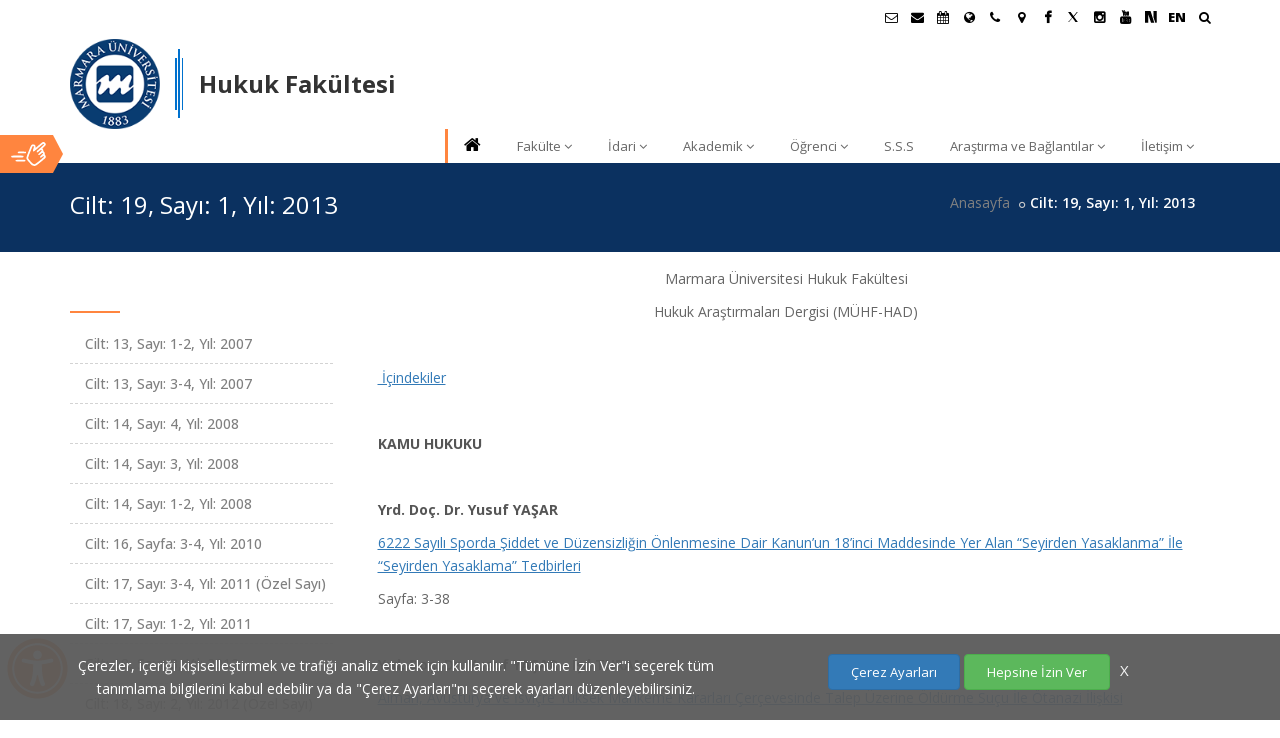

--- FILE ---
content_type: image/svg+xml
request_url: https://hukuk.marmara.edu.tr/_assets/marmara/images/accessibility.svg
body_size: 1683
content:
<?xml version="1.0" encoding="utf-8"?>
<!-- Generator: Adobe Illustrator 16.0.0, SVG Export Plug-In . SVG Version: 6.00 Build 0)  -->
<!DOCTYPE svg PUBLIC "-//W3C//DTD SVG 1.1//EN" "http://www.w3.org/Graphics/SVG/1.1/DTD/svg11.dtd">
<svg version="1.1" id="Layer_1" xmlns="http://www.w3.org/2000/svg" xmlns:xlink="http://www.w3.org/1999/xlink" x="0px" y="0px"
	 width="49.207px" height="47px" viewBox="0 0 49.207 47" enable-background="new 0 0 49.207 47" xml:space="preserve">
<path fill="#FF853F" d="M24.604,5.141c10.553,0,19.094,8.54,19.094,19.094c0,10.553-8.539,19.094-19.094,19.094
	c-10.552,0-19.094-8.539-19.094-19.094C5.51,13.683,14.049,5.141,24.604,5.141 M24.604,1.469c-12.573,0-22.766,10.192-22.766,22.766
	C1.838,36.809,12.03,47,24.604,47s22.766-10.193,22.766-22.766S37.177,1.469,24.604,1.469z M24.604,6.61
	c-9.734,0-17.625,7.891-17.625,17.625c0,9.734,7.891,17.625,17.625,17.625s17.625-7.891,17.625-17.625
	C42.229,14.501,34.338,6.61,24.604,6.61z M24.604,10.649c1.825,0,3.305,1.479,3.305,3.305c0,1.826-1.479,3.304-3.305,3.304
	s-3.305-1.479-3.305-3.305C21.299,12.127,22.778,10.649,24.604,10.649z M35.412,19.647c-2.637,0.623-5.096,1.17-7.541,1.451
	c0.078,9.273,1.131,11.297,2.299,14.285c0.332,0.852-0.088,1.809-0.938,2.141c-0.852,0.332-1.809-0.088-2.141-0.938
	c-0.799-2.049-1.568-3.73-2.043-7.211H24.16c-0.476,3.475-1.244,5.16-2.045,7.211c-0.332,0.85-1.289,1.27-2.14,0.938
	s-1.271-1.291-0.938-2.141c1.168-2.986,2.221-5.006,2.299-14.285c-2.444-0.281-4.904-0.829-7.541-1.451
	c-0.789-0.186-1.277-0.977-1.092-1.767c0.187-0.789,0.978-1.278,1.768-1.092c8.875,2.096,11.408,2.091,20.266,0
	c0.79-0.186,1.581,0.303,1.768,1.092C36.689,18.67,36.201,19.461,35.412,19.647z"/>
</svg>
